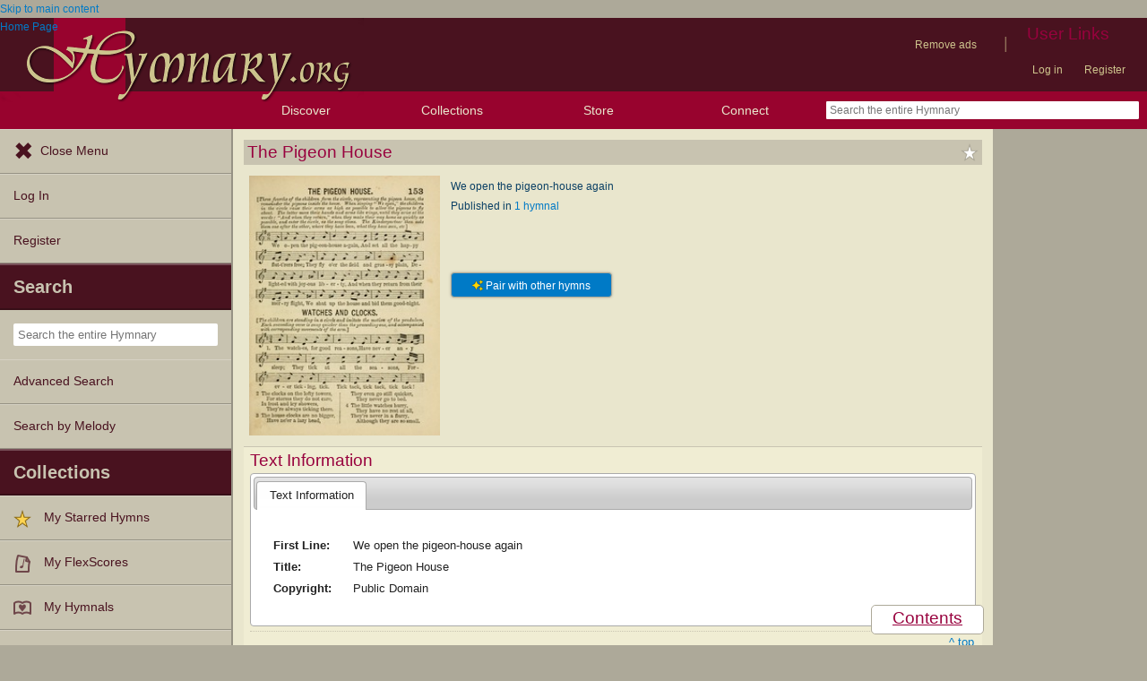

--- FILE ---
content_type: text/plain;charset=UTF-8
request_url: https://c.pub.network/v2/c
body_size: -111
content:
7e709d97-ecf0-4a99-84d8-99e5ab1814c9

--- FILE ---
content_type: text/plain;charset=UTF-8
request_url: https://c.pub.network/v2/c
body_size: -257
content:
1c00c479-fcd4-4988-97eb-5d7214ba1d81